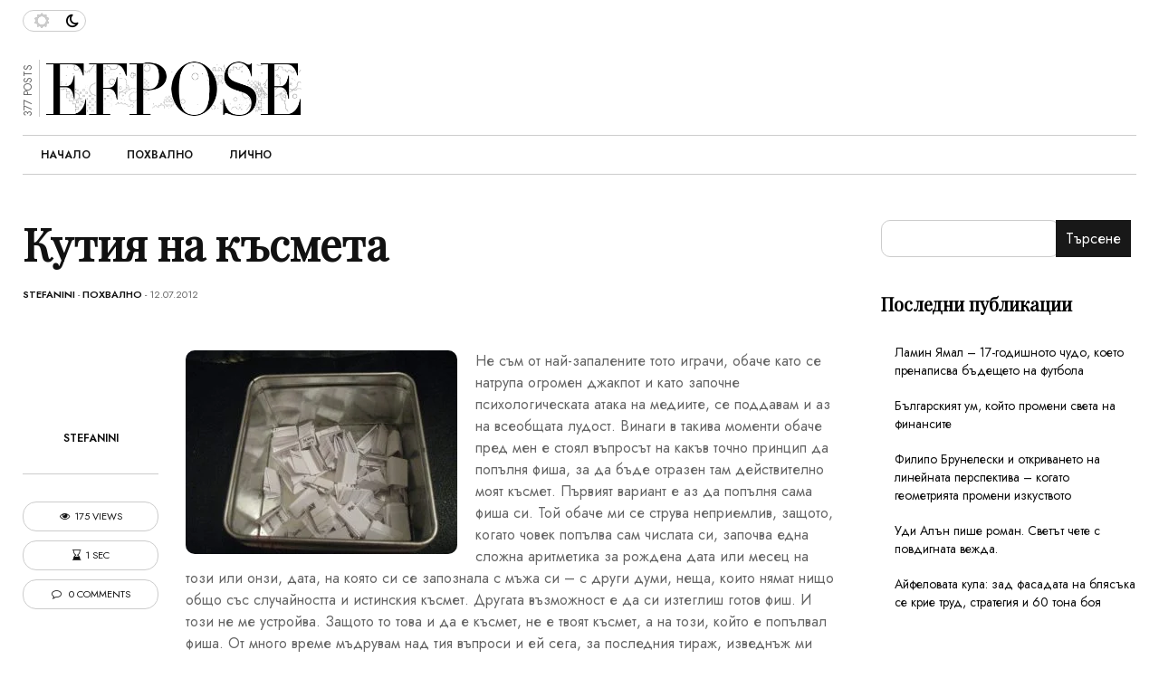

--- FILE ---
content_type: text/html; charset=UTF-8
request_url: https://pohvalno.info/kutiya-na-kasmeta/
body_size: 11993
content:
<!DOCTYPE html>
<html class="no-js" lang="bg-BG">
<head>
<meta charset="UTF-8">
<meta name="viewport" content="width=device-width, initial-scale=1, shrink-to-fit=no">
<link rel="profile" href="https://gmpg.org/xfn/11">
<link rel="pingback" href="https://pohvalno.info/xmlrpc.php" />
<link rel="shortcut icon" href="">
<title>Кутия на късмета &#8211; Похвално</title>
<meta name='robots' content='max-image-preview:large' />
<link rel='dns-prefetch' href='//fonts.googleapis.com' />
<link rel="alternate" type="application/rss+xml" title="Похвално &raquo; Поток" href="https://pohvalno.info/feed/" />
<link rel="alternate" type="application/rss+xml" title="Похвално &raquo; поток за коментари" href="https://pohvalno.info/comments/feed/" />
<link rel="alternate" type="application/rss+xml" title="Похвално &raquo; поток за коментари на Кутия на късмета" href="https://pohvalno.info/kutiya-na-kasmeta/feed/" />
<link rel="alternate" title="oEmbed (JSON)" type="application/json+oembed" href="https://pohvalno.info/wp-json/oembed/1.0/embed?url=https%3A%2F%2Fpohvalno.info%2Fkutiya-na-kasmeta%2F" />
<link rel="alternate" title="oEmbed (XML)" type="text/xml+oembed" href="https://pohvalno.info/wp-json/oembed/1.0/embed?url=https%3A%2F%2Fpohvalno.info%2Fkutiya-na-kasmeta%2F&#038;format=xml" />
<style id='wp-img-auto-sizes-contain-inline-css'>
img:is([sizes=auto i],[sizes^="auto," i]){contain-intrinsic-size:3000px 1500px}
/*# sourceURL=wp-img-auto-sizes-contain-inline-css */
</style>
<style id='wp-emoji-styles-inline-css'>

	img.wp-smiley, img.emoji {
		display: inline !important;
		border: none !important;
		box-shadow: none !important;
		height: 1em !important;
		width: 1em !important;
		margin: 0 0.07em !important;
		vertical-align: -0.1em !important;
		background: none !important;
		padding: 0 !important;
	}
/*# sourceURL=wp-emoji-styles-inline-css */
</style>
<style id='wp-block-library-inline-css'>
:root{--wp-block-synced-color:#7a00df;--wp-block-synced-color--rgb:122,0,223;--wp-bound-block-color:var(--wp-block-synced-color);--wp-editor-canvas-background:#ddd;--wp-admin-theme-color:#007cba;--wp-admin-theme-color--rgb:0,124,186;--wp-admin-theme-color-darker-10:#006ba1;--wp-admin-theme-color-darker-10--rgb:0,107,160.5;--wp-admin-theme-color-darker-20:#005a87;--wp-admin-theme-color-darker-20--rgb:0,90,135;--wp-admin-border-width-focus:2px}@media (min-resolution:192dpi){:root{--wp-admin-border-width-focus:1.5px}}.wp-element-button{cursor:pointer}:root .has-very-light-gray-background-color{background-color:#eee}:root .has-very-dark-gray-background-color{background-color:#313131}:root .has-very-light-gray-color{color:#eee}:root .has-very-dark-gray-color{color:#313131}:root .has-vivid-green-cyan-to-vivid-cyan-blue-gradient-background{background:linear-gradient(135deg,#00d084,#0693e3)}:root .has-purple-crush-gradient-background{background:linear-gradient(135deg,#34e2e4,#4721fb 50%,#ab1dfe)}:root .has-hazy-dawn-gradient-background{background:linear-gradient(135deg,#faaca8,#dad0ec)}:root .has-subdued-olive-gradient-background{background:linear-gradient(135deg,#fafae1,#67a671)}:root .has-atomic-cream-gradient-background{background:linear-gradient(135deg,#fdd79a,#004a59)}:root .has-nightshade-gradient-background{background:linear-gradient(135deg,#330968,#31cdcf)}:root .has-midnight-gradient-background{background:linear-gradient(135deg,#020381,#2874fc)}:root{--wp--preset--font-size--normal:16px;--wp--preset--font-size--huge:42px}.has-regular-font-size{font-size:1em}.has-larger-font-size{font-size:2.625em}.has-normal-font-size{font-size:var(--wp--preset--font-size--normal)}.has-huge-font-size{font-size:var(--wp--preset--font-size--huge)}.has-text-align-center{text-align:center}.has-text-align-left{text-align:left}.has-text-align-right{text-align:right}.has-fit-text{white-space:nowrap!important}#end-resizable-editor-section{display:none}.aligncenter{clear:both}.items-justified-left{justify-content:flex-start}.items-justified-center{justify-content:center}.items-justified-right{justify-content:flex-end}.items-justified-space-between{justify-content:space-between}.screen-reader-text{border:0;clip-path:inset(50%);height:1px;margin:-1px;overflow:hidden;padding:0;position:absolute;width:1px;word-wrap:normal!important}.screen-reader-text:focus{background-color:#ddd;clip-path:none;color:#444;display:block;font-size:1em;height:auto;left:5px;line-height:normal;padding:15px 23px 14px;text-decoration:none;top:5px;width:auto;z-index:100000}html :where(.has-border-color){border-style:solid}html :where([style*=border-top-color]){border-top-style:solid}html :where([style*=border-right-color]){border-right-style:solid}html :where([style*=border-bottom-color]){border-bottom-style:solid}html :where([style*=border-left-color]){border-left-style:solid}html :where([style*=border-width]){border-style:solid}html :where([style*=border-top-width]){border-top-style:solid}html :where([style*=border-right-width]){border-right-style:solid}html :where([style*=border-bottom-width]){border-bottom-style:solid}html :where([style*=border-left-width]){border-left-style:solid}html :where(img[class*=wp-image-]){height:auto;max-width:100%}:where(figure){margin:0 0 1em}html :where(.is-position-sticky){--wp-admin--admin-bar--position-offset:var(--wp-admin--admin-bar--height,0px)}@media screen and (max-width:600px){html :where(.is-position-sticky){--wp-admin--admin-bar--position-offset:0px}}

/*# sourceURL=wp-block-library-inline-css */
</style><style id='wp-block-heading-inline-css'>
h1:where(.wp-block-heading).has-background,h2:where(.wp-block-heading).has-background,h3:where(.wp-block-heading).has-background,h4:where(.wp-block-heading).has-background,h5:where(.wp-block-heading).has-background,h6:where(.wp-block-heading).has-background{padding:1.25em 2.375em}h1.has-text-align-left[style*=writing-mode]:where([style*=vertical-lr]),h1.has-text-align-right[style*=writing-mode]:where([style*=vertical-rl]),h2.has-text-align-left[style*=writing-mode]:where([style*=vertical-lr]),h2.has-text-align-right[style*=writing-mode]:where([style*=vertical-rl]),h3.has-text-align-left[style*=writing-mode]:where([style*=vertical-lr]),h3.has-text-align-right[style*=writing-mode]:where([style*=vertical-rl]),h4.has-text-align-left[style*=writing-mode]:where([style*=vertical-lr]),h4.has-text-align-right[style*=writing-mode]:where([style*=vertical-rl]),h5.has-text-align-left[style*=writing-mode]:where([style*=vertical-lr]),h5.has-text-align-right[style*=writing-mode]:where([style*=vertical-rl]),h6.has-text-align-left[style*=writing-mode]:where([style*=vertical-lr]),h6.has-text-align-right[style*=writing-mode]:where([style*=vertical-rl]){rotate:180deg}
/*# sourceURL=https://pohvalno.info/wp-includes/blocks/heading/style.min.css */
</style>
<style id='wp-block-latest-comments-inline-css'>
ol.wp-block-latest-comments{box-sizing:border-box;margin-left:0}:where(.wp-block-latest-comments:not([style*=line-height] .wp-block-latest-comments__comment)){line-height:1.1}:where(.wp-block-latest-comments:not([style*=line-height] .wp-block-latest-comments__comment-excerpt p)){line-height:1.8}.has-dates :where(.wp-block-latest-comments:not([style*=line-height])),.has-excerpts :where(.wp-block-latest-comments:not([style*=line-height])){line-height:1.5}.wp-block-latest-comments .wp-block-latest-comments{padding-left:0}.wp-block-latest-comments__comment{list-style:none;margin-bottom:1em}.has-avatars .wp-block-latest-comments__comment{list-style:none;min-height:2.25em}.has-avatars .wp-block-latest-comments__comment .wp-block-latest-comments__comment-excerpt,.has-avatars .wp-block-latest-comments__comment .wp-block-latest-comments__comment-meta{margin-left:3.25em}.wp-block-latest-comments__comment-excerpt p{font-size:.875em;margin:.36em 0 1.4em}.wp-block-latest-comments__comment-date{display:block;font-size:.75em}.wp-block-latest-comments .avatar,.wp-block-latest-comments__comment-avatar{border-radius:1.5em;display:block;float:left;height:2.5em;margin-right:.75em;width:2.5em}.wp-block-latest-comments[class*=-font-size] a,.wp-block-latest-comments[style*=font-size] a{font-size:inherit}
/*# sourceURL=https://pohvalno.info/wp-includes/blocks/latest-comments/style.min.css */
</style>
<style id='wp-block-latest-posts-inline-css'>
.wp-block-latest-posts{box-sizing:border-box}.wp-block-latest-posts.alignleft{margin-right:2em}.wp-block-latest-posts.alignright{margin-left:2em}.wp-block-latest-posts.wp-block-latest-posts__list{list-style:none}.wp-block-latest-posts.wp-block-latest-posts__list li{clear:both;overflow-wrap:break-word}.wp-block-latest-posts.is-grid{display:flex;flex-wrap:wrap}.wp-block-latest-posts.is-grid li{margin:0 1.25em 1.25em 0;width:100%}@media (min-width:600px){.wp-block-latest-posts.columns-2 li{width:calc(50% - .625em)}.wp-block-latest-posts.columns-2 li:nth-child(2n){margin-right:0}.wp-block-latest-posts.columns-3 li{width:calc(33.33333% - .83333em)}.wp-block-latest-posts.columns-3 li:nth-child(3n){margin-right:0}.wp-block-latest-posts.columns-4 li{width:calc(25% - .9375em)}.wp-block-latest-posts.columns-4 li:nth-child(4n){margin-right:0}.wp-block-latest-posts.columns-5 li{width:calc(20% - 1em)}.wp-block-latest-posts.columns-5 li:nth-child(5n){margin-right:0}.wp-block-latest-posts.columns-6 li{width:calc(16.66667% - 1.04167em)}.wp-block-latest-posts.columns-6 li:nth-child(6n){margin-right:0}}:root :where(.wp-block-latest-posts.is-grid){padding:0}:root :where(.wp-block-latest-posts.wp-block-latest-posts__list){padding-left:0}.wp-block-latest-posts__post-author,.wp-block-latest-posts__post-date{display:block;font-size:.8125em}.wp-block-latest-posts__post-excerpt,.wp-block-latest-posts__post-full-content{margin-bottom:1em;margin-top:.5em}.wp-block-latest-posts__featured-image a{display:inline-block}.wp-block-latest-posts__featured-image img{height:auto;max-width:100%;width:auto}.wp-block-latest-posts__featured-image.alignleft{float:left;margin-right:1em}.wp-block-latest-posts__featured-image.alignright{float:right;margin-left:1em}.wp-block-latest-posts__featured-image.aligncenter{margin-bottom:1em;text-align:center}
/*# sourceURL=https://pohvalno.info/wp-includes/blocks/latest-posts/style.min.css */
</style>
<style id='wp-block-search-inline-css'>
.wp-block-search__button{margin-left:10px;word-break:normal}.wp-block-search__button.has-icon{line-height:0}.wp-block-search__button svg{height:1.25em;min-height:24px;min-width:24px;width:1.25em;fill:currentColor;vertical-align:text-bottom}:where(.wp-block-search__button){border:1px solid #ccc;padding:6px 10px}.wp-block-search__inside-wrapper{display:flex;flex:auto;flex-wrap:nowrap;max-width:100%}.wp-block-search__label{width:100%}.wp-block-search.wp-block-search__button-only .wp-block-search__button{box-sizing:border-box;display:flex;flex-shrink:0;justify-content:center;margin-left:0;max-width:100%}.wp-block-search.wp-block-search__button-only .wp-block-search__inside-wrapper{min-width:0!important;transition-property:width}.wp-block-search.wp-block-search__button-only .wp-block-search__input{flex-basis:100%;transition-duration:.3s}.wp-block-search.wp-block-search__button-only.wp-block-search__searchfield-hidden,.wp-block-search.wp-block-search__button-only.wp-block-search__searchfield-hidden .wp-block-search__inside-wrapper{overflow:hidden}.wp-block-search.wp-block-search__button-only.wp-block-search__searchfield-hidden .wp-block-search__input{border-left-width:0!important;border-right-width:0!important;flex-basis:0;flex-grow:0;margin:0;min-width:0!important;padding-left:0!important;padding-right:0!important;width:0!important}:where(.wp-block-search__input){appearance:none;border:1px solid #949494;flex-grow:1;font-family:inherit;font-size:inherit;font-style:inherit;font-weight:inherit;letter-spacing:inherit;line-height:inherit;margin-left:0;margin-right:0;min-width:3rem;padding:8px;text-decoration:unset!important;text-transform:inherit}:where(.wp-block-search__button-inside .wp-block-search__inside-wrapper){background-color:#fff;border:1px solid #949494;box-sizing:border-box;padding:4px}:where(.wp-block-search__button-inside .wp-block-search__inside-wrapper) .wp-block-search__input{border:none;border-radius:0;padding:0 4px}:where(.wp-block-search__button-inside .wp-block-search__inside-wrapper) .wp-block-search__input:focus{outline:none}:where(.wp-block-search__button-inside .wp-block-search__inside-wrapper) :where(.wp-block-search__button){padding:4px 8px}.wp-block-search.aligncenter .wp-block-search__inside-wrapper{margin:auto}.wp-block[data-align=right] .wp-block-search.wp-block-search__button-only .wp-block-search__inside-wrapper{float:right}
/*# sourceURL=https://pohvalno.info/wp-includes/blocks/search/style.min.css */
</style>
<style id='wp-block-group-inline-css'>
.wp-block-group{box-sizing:border-box}:where(.wp-block-group.wp-block-group-is-layout-constrained){position:relative}
/*# sourceURL=https://pohvalno.info/wp-includes/blocks/group/style.min.css */
</style>
<style id='global-styles-inline-css'>
:root{--wp--preset--aspect-ratio--square: 1;--wp--preset--aspect-ratio--4-3: 4/3;--wp--preset--aspect-ratio--3-4: 3/4;--wp--preset--aspect-ratio--3-2: 3/2;--wp--preset--aspect-ratio--2-3: 2/3;--wp--preset--aspect-ratio--16-9: 16/9;--wp--preset--aspect-ratio--9-16: 9/16;--wp--preset--color--black: #000000;--wp--preset--color--cyan-bluish-gray: #abb8c3;--wp--preset--color--white: #ffffff;--wp--preset--color--pale-pink: #f78da7;--wp--preset--color--vivid-red: #cf2e2e;--wp--preset--color--luminous-vivid-orange: #ff6900;--wp--preset--color--luminous-vivid-amber: #fcb900;--wp--preset--color--light-green-cyan: #7bdcb5;--wp--preset--color--vivid-green-cyan: #00d084;--wp--preset--color--pale-cyan-blue: #8ed1fc;--wp--preset--color--vivid-cyan-blue: #0693e3;--wp--preset--color--vivid-purple: #9b51e0;--wp--preset--gradient--vivid-cyan-blue-to-vivid-purple: linear-gradient(135deg,rgb(6,147,227) 0%,rgb(155,81,224) 100%);--wp--preset--gradient--light-green-cyan-to-vivid-green-cyan: linear-gradient(135deg,rgb(122,220,180) 0%,rgb(0,208,130) 100%);--wp--preset--gradient--luminous-vivid-amber-to-luminous-vivid-orange: linear-gradient(135deg,rgb(252,185,0) 0%,rgb(255,105,0) 100%);--wp--preset--gradient--luminous-vivid-orange-to-vivid-red: linear-gradient(135deg,rgb(255,105,0) 0%,rgb(207,46,46) 100%);--wp--preset--gradient--very-light-gray-to-cyan-bluish-gray: linear-gradient(135deg,rgb(238,238,238) 0%,rgb(169,184,195) 100%);--wp--preset--gradient--cool-to-warm-spectrum: linear-gradient(135deg,rgb(74,234,220) 0%,rgb(151,120,209) 20%,rgb(207,42,186) 40%,rgb(238,44,130) 60%,rgb(251,105,98) 80%,rgb(254,248,76) 100%);--wp--preset--gradient--blush-light-purple: linear-gradient(135deg,rgb(255,206,236) 0%,rgb(152,150,240) 100%);--wp--preset--gradient--blush-bordeaux: linear-gradient(135deg,rgb(254,205,165) 0%,rgb(254,45,45) 50%,rgb(107,0,62) 100%);--wp--preset--gradient--luminous-dusk: linear-gradient(135deg,rgb(255,203,112) 0%,rgb(199,81,192) 50%,rgb(65,88,208) 100%);--wp--preset--gradient--pale-ocean: linear-gradient(135deg,rgb(255,245,203) 0%,rgb(182,227,212) 50%,rgb(51,167,181) 100%);--wp--preset--gradient--electric-grass: linear-gradient(135deg,rgb(202,248,128) 0%,rgb(113,206,126) 100%);--wp--preset--gradient--midnight: linear-gradient(135deg,rgb(2,3,129) 0%,rgb(40,116,252) 100%);--wp--preset--font-size--small: 13px;--wp--preset--font-size--medium: 20px;--wp--preset--font-size--large: 36px;--wp--preset--font-size--x-large: 42px;--wp--preset--spacing--20: 0.44rem;--wp--preset--spacing--30: 0.67rem;--wp--preset--spacing--40: 1rem;--wp--preset--spacing--50: 1.5rem;--wp--preset--spacing--60: 2.25rem;--wp--preset--spacing--70: 3.38rem;--wp--preset--spacing--80: 5.06rem;--wp--preset--shadow--natural: 6px 6px 9px rgba(0, 0, 0, 0.2);--wp--preset--shadow--deep: 12px 12px 50px rgba(0, 0, 0, 0.4);--wp--preset--shadow--sharp: 6px 6px 0px rgba(0, 0, 0, 0.2);--wp--preset--shadow--outlined: 6px 6px 0px -3px rgb(255, 255, 255), 6px 6px rgb(0, 0, 0);--wp--preset--shadow--crisp: 6px 6px 0px rgb(0, 0, 0);}:where(.is-layout-flex){gap: 0.5em;}:where(.is-layout-grid){gap: 0.5em;}body .is-layout-flex{display: flex;}.is-layout-flex{flex-wrap: wrap;align-items: center;}.is-layout-flex > :is(*, div){margin: 0;}body .is-layout-grid{display: grid;}.is-layout-grid > :is(*, div){margin: 0;}:where(.wp-block-columns.is-layout-flex){gap: 2em;}:where(.wp-block-columns.is-layout-grid){gap: 2em;}:where(.wp-block-post-template.is-layout-flex){gap: 1.25em;}:where(.wp-block-post-template.is-layout-grid){gap: 1.25em;}.has-black-color{color: var(--wp--preset--color--black) !important;}.has-cyan-bluish-gray-color{color: var(--wp--preset--color--cyan-bluish-gray) !important;}.has-white-color{color: var(--wp--preset--color--white) !important;}.has-pale-pink-color{color: var(--wp--preset--color--pale-pink) !important;}.has-vivid-red-color{color: var(--wp--preset--color--vivid-red) !important;}.has-luminous-vivid-orange-color{color: var(--wp--preset--color--luminous-vivid-orange) !important;}.has-luminous-vivid-amber-color{color: var(--wp--preset--color--luminous-vivid-amber) !important;}.has-light-green-cyan-color{color: var(--wp--preset--color--light-green-cyan) !important;}.has-vivid-green-cyan-color{color: var(--wp--preset--color--vivid-green-cyan) !important;}.has-pale-cyan-blue-color{color: var(--wp--preset--color--pale-cyan-blue) !important;}.has-vivid-cyan-blue-color{color: var(--wp--preset--color--vivid-cyan-blue) !important;}.has-vivid-purple-color{color: var(--wp--preset--color--vivid-purple) !important;}.has-black-background-color{background-color: var(--wp--preset--color--black) !important;}.has-cyan-bluish-gray-background-color{background-color: var(--wp--preset--color--cyan-bluish-gray) !important;}.has-white-background-color{background-color: var(--wp--preset--color--white) !important;}.has-pale-pink-background-color{background-color: var(--wp--preset--color--pale-pink) !important;}.has-vivid-red-background-color{background-color: var(--wp--preset--color--vivid-red) !important;}.has-luminous-vivid-orange-background-color{background-color: var(--wp--preset--color--luminous-vivid-orange) !important;}.has-luminous-vivid-amber-background-color{background-color: var(--wp--preset--color--luminous-vivid-amber) !important;}.has-light-green-cyan-background-color{background-color: var(--wp--preset--color--light-green-cyan) !important;}.has-vivid-green-cyan-background-color{background-color: var(--wp--preset--color--vivid-green-cyan) !important;}.has-pale-cyan-blue-background-color{background-color: var(--wp--preset--color--pale-cyan-blue) !important;}.has-vivid-cyan-blue-background-color{background-color: var(--wp--preset--color--vivid-cyan-blue) !important;}.has-vivid-purple-background-color{background-color: var(--wp--preset--color--vivid-purple) !important;}.has-black-border-color{border-color: var(--wp--preset--color--black) !important;}.has-cyan-bluish-gray-border-color{border-color: var(--wp--preset--color--cyan-bluish-gray) !important;}.has-white-border-color{border-color: var(--wp--preset--color--white) !important;}.has-pale-pink-border-color{border-color: var(--wp--preset--color--pale-pink) !important;}.has-vivid-red-border-color{border-color: var(--wp--preset--color--vivid-red) !important;}.has-luminous-vivid-orange-border-color{border-color: var(--wp--preset--color--luminous-vivid-orange) !important;}.has-luminous-vivid-amber-border-color{border-color: var(--wp--preset--color--luminous-vivid-amber) !important;}.has-light-green-cyan-border-color{border-color: var(--wp--preset--color--light-green-cyan) !important;}.has-vivid-green-cyan-border-color{border-color: var(--wp--preset--color--vivid-green-cyan) !important;}.has-pale-cyan-blue-border-color{border-color: var(--wp--preset--color--pale-cyan-blue) !important;}.has-vivid-cyan-blue-border-color{border-color: var(--wp--preset--color--vivid-cyan-blue) !important;}.has-vivid-purple-border-color{border-color: var(--wp--preset--color--vivid-purple) !important;}.has-vivid-cyan-blue-to-vivid-purple-gradient-background{background: var(--wp--preset--gradient--vivid-cyan-blue-to-vivid-purple) !important;}.has-light-green-cyan-to-vivid-green-cyan-gradient-background{background: var(--wp--preset--gradient--light-green-cyan-to-vivid-green-cyan) !important;}.has-luminous-vivid-amber-to-luminous-vivid-orange-gradient-background{background: var(--wp--preset--gradient--luminous-vivid-amber-to-luminous-vivid-orange) !important;}.has-luminous-vivid-orange-to-vivid-red-gradient-background{background: var(--wp--preset--gradient--luminous-vivid-orange-to-vivid-red) !important;}.has-very-light-gray-to-cyan-bluish-gray-gradient-background{background: var(--wp--preset--gradient--very-light-gray-to-cyan-bluish-gray) !important;}.has-cool-to-warm-spectrum-gradient-background{background: var(--wp--preset--gradient--cool-to-warm-spectrum) !important;}.has-blush-light-purple-gradient-background{background: var(--wp--preset--gradient--blush-light-purple) !important;}.has-blush-bordeaux-gradient-background{background: var(--wp--preset--gradient--blush-bordeaux) !important;}.has-luminous-dusk-gradient-background{background: var(--wp--preset--gradient--luminous-dusk) !important;}.has-pale-ocean-gradient-background{background: var(--wp--preset--gradient--pale-ocean) !important;}.has-electric-grass-gradient-background{background: var(--wp--preset--gradient--electric-grass) !important;}.has-midnight-gradient-background{background: var(--wp--preset--gradient--midnight) !important;}.has-small-font-size{font-size: var(--wp--preset--font-size--small) !important;}.has-medium-font-size{font-size: var(--wp--preset--font-size--medium) !important;}.has-large-font-size{font-size: var(--wp--preset--font-size--large) !important;}.has-x-large-font-size{font-size: var(--wp--preset--font-size--x-large) !important;}
/*# sourceURL=global-styles-inline-css */
</style>

<style id='classic-theme-styles-inline-css'>
/*! This file is auto-generated */
.wp-block-button__link{color:#fff;background-color:#32373c;border-radius:9999px;box-shadow:none;text-decoration:none;padding:calc(.667em + 2px) calc(1.333em + 2px);font-size:1.125em}.wp-block-file__button{background:#32373c;color:#fff;text-decoration:none}
/*# sourceURL=/wp-includes/css/classic-themes.min.css */
</style>
<link rel='stylesheet' id='font-awesome-css' href='https://pohvalno.info/wp-content/themes/efpose/css/font-awesome/css/font-awesome.min.css?ver=4.4.0' media='all' />
<link rel='stylesheet' id='efpose-custom-style-css' href='https://pohvalno.info/wp-content/themes/efpose/css/bootstrap.min.css?ver=5.1.3' media='all' />
<link rel='stylesheet' id='efpose-style-css' href='https://pohvalno.info/wp-content/themes/efpose/style.css?ver=1.0' media='all' />
<link rel='stylesheet' id='efpose-addstyle-css' href='https://pohvalno.info/wp-content/themes/efpose/efpose-addstyle.css?ver=5.1.3' media='all' />
<link rel='stylesheet' id='efpose_studio-fonts-css' href='//fonts.googleapis.com/css?family=Playfair+Display%7COswald%7CJost%3A400%2C500%2C600%2C700%2C700italic%2C700%26subset%3Dlatin%2Clatin-ext&#038;ver=1.0.0' media='all' />
<script src="https://pohvalno.info/wp-includes/js/jquery/jquery.min.js?ver=3.7.1" id="jquery-core-js"></script>
<script src="https://pohvalno.info/wp-includes/js/jquery/jquery-migrate.min.js?ver=3.4.1" id="jquery-migrate-js"></script>
<link rel="https://api.w.org/" href="https://pohvalno.info/wp-json/" /><link rel="alternate" title="JSON" type="application/json" href="https://pohvalno.info/wp-json/wp/v2/posts/216" /><link rel="EditURI" type="application/rsd+xml" title="RSD" href="https://pohvalno.info/xmlrpc.php?rsd" />
<meta name="generator" content="WordPress 6.9" />
<link rel="canonical" href="https://pohvalno.info/kutiya-na-kasmeta/" />
<link rel='shortlink' href='https://pohvalno.info/?p=216' />
</head>
<body class="wp-singular post-template-default single single-post postid-216 single-format-standard wp-theme-efpose custom-background-empty no-slidemenu">
<div class="wrapper-header">
    <header id="masthead" class="site-header">
        <div class="header-top4">
            <div class="topheader4-left"> 
                <!-- open Sidebar -->
                <div class="wp-singular post-template-default single single-post postid-216 single-format-standard wp-theme-efpose custom-background-empty no-slidemenu"> <a class="btn btn-customized open-menu" href="#" role="button"></a> </div>
                <div class="switch">
                    <input class="switch__input" type="checkbox" id="themeSwitch">
                    <label aria-hidden="true" class="switch__label" for="themeSwitch"> </label>
                    <div aria-hidden="true" class="switch__marker"></div>
                </div>
            </div>
            <div class="topheader4-right">
                            </div>
        </div>
        <div class="header-middle">
            <div class="header-style2">
                <div class="first">
                    <div class="header2-logo">
                        <div class="header2-date">
						377						POSTS						</div>
                                                <a href="https://pohvalno.info/"><img alt="Похвално" src="https://pohvalno.info/wp-content/themes/efpose/images/logo.png"></a>
                                                                    </div>
                </div>
                <div class="center">
                                    </div>
                <div class="last">
                                    </div>
            </div>
        </div>
        <div class="nav-mainwrapper">
            <nav id="site-navigation" class="efpose-nav">
                <ul id="myTopnav" class="topnav"><li id="menu-item-1398" class="menu-item menu-item-type-custom menu-item-object-custom menu-item-1398"><a href="/">Начало</a></li>
<li id="menu-item-1396" class="menu-item menu-item-type-taxonomy menu-item-object-category current-post-ancestor current-menu-parent current-post-parent menu-item-1396"><a href="https://pohvalno.info/category/pohvalno/">Похвално</a></li>
<li id="menu-item-1397" class="menu-item menu-item-type-taxonomy menu-item-object-category menu-item-1397"><a href="https://pohvalno.info/category/%d0%bb%d0%b8%d1%87%d0%bd%d0%be/">Лично</a></li>
</ul>            </nav>
            <!-- #site-navigation -->
            <div class="responsive-burger"> <a href="javascript:void(0);" class="icon" onclick="myFunction()">&#9776;</a> </div>
        </div>
    </header>
    <!-- Sidebar1 -->
    <div class="Sidebar1"> 
        <!-- close Sidebar1 menu -->
        <div class="dismiss"></div>
        <div class="logo">
            <div class="efposelogo">
                                <a href="https://pohvalno.info/"><img alt="Похвално" src="https://pohvalno.info/wp-content/themes/efpose/images/logo.png"></a>
                            </div>
        </div>
        <div class="sidebar1-insidewrapper">
                    </div>
    </div>
    <!-- End Sidebar1 -->
    <div class="overlay"></div>
    <!-- Dark overlay --> 
</div>
<div class="wrapper-body"><div class="single2-wrapper  ">
<div class="scrollBar1"></div>
		<div id="primary" class="wp-singular post-template-default single single-post postid-216 single-format-standard wp-theme-efpose site-content custom-background-empty no-slidemenu">
		<div id="content" role="main">
			<article id="post-216" class="post-216 post type-post status-publish format-standard hentry category-pohvalno tag-djakpot tag-kutiya-na-kasmeta tag-toto-igrach tag-fish">
    <header class="entry-header">
        <h1 class="entry-title">Кутия на късмета</h1>		
		
        <div class="below-title-meta">
            <div class="submeta-singlepost"><a href="https://pohvalno.info/author/stefffani/" rel="author"> Stefanini</a>
                                                - <span><a href="https://pohvalno.info/category/pohvalno/" title="View all posts in Похвално" >Похвално</a> </span>-                12.07.2012			</div>
            <div class="adt-comment">
                <div class="features-onsinglepost">
                                    </div>
            </div>
        </div>
    </header>
    <div class="feature-postimg">
                    </div>
    <div class="entry-content singledefault">
        <div class="singledefault-left sidebarcontent">
            <div class="author-avatar1">
			<span>
			<img alt='' src='https://secure.gravatar.com/avatar/822aaf00eaf5f733c98ad114cd31e97c3d93e1f43e40cfbb814284c1c40e136b?s=88&#038;d=blank&#038;r=g' srcset='https://secure.gravatar.com/avatar/822aaf00eaf5f733c98ad114cd31e97c3d93e1f43e40cfbb814284c1c40e136b?s=176&#038;d=blank&#038;r=g 2x' class='avatar avatar-88 photo' height='88' width='88' decoding='async'/></span>
			<span> <a href="https://pohvalno.info/author/stefffani/" rel="author"> Stefanini</a>
                                            </span>
			<span> </span>
			</div>
                        <div class="metaview-wrapper">
                                <span class="metaview1"><i class="fa fa-eye" aria-hidden="true"></i>175 views</span>
                                                <span class="metaview2"><i class="fa fa-hourglass-end" aria-hidden="true"></i><span class='read-time'></span>1 sec</span>
                                <span class="metaview3"> <a class="link-comments" href="#respond"><i class="fa fa-comment-o" aria-hidden="true"></i>
                0 Comments                </a> </span> </div>
        </div>
        <div class="singledefault-right">
	         			
			<div class="postcolumns ">
            <p><a href="http://ohg.bg/pohvalno-info/wp-content/uploads/sites/44/2012/07/Picture-996.jpg"><img fetchpriority="high" decoding="async" class="alignleft size-medium wp-image-217" title="Picture 996" src="https://pohvalno.info/wp-content/uploads/2012/07/Picture-996-300x225.jpg" alt="" width="300" height="225" srcset="https://pohvalno.info/wp-content/uploads/sites/44/2012/07/Picture-996-300x225.jpg 300w, https://pohvalno.info/wp-content/uploads/sites/44/2012/07/Picture-996-1024x768.jpg 1024w, https://pohvalno.info/wp-content/uploads/sites/44/2012/07/Picture-996-768x576.jpg 768w, https://pohvalno.info/wp-content/uploads/sites/44/2012/07/Picture-996-1536x1152.jpg 1536w, https://pohvalno.info/wp-content/uploads/sites/44/2012/07/Picture-996.jpg 1600w" sizes="(max-width: 300px) 100vw, 300px" /></a>Не съм от най-запалените тото играчи, обаче като се натрупа огромен джакпот и като започне психологическата атака на медиите, се поддавам и аз на всеобщата лудост. Винаги в такива моменти обаче пред мен е стоял въпросът на какъв точно принцип да попълня фиша, за да бъде отразен там действително моят късмет. Първият вариант е аз да попълня сама фиша си. Той обаче ми се струва неприемлив, защото, когато човек попълва сам числата си, започва една сложна аритметика за рождена дата или месец на този или онзи, дата, на която си се запознала с мъжа си – с други думи, неща, които нямат нищо общо със случайността и истинския късмет. Другата възможност е да си изтеглиш готов фиш. И този не ме устройва. Защото то това и да е късмет, не е твоят късмет, а на този, който е попълвал фиша. От много време мъдрувам над тия въпроси и ей сега, за последния тираж, изведнъж ми просветна. Тя истината била на метри от мене, в една рекламна метална кутия на крем за лице, в която до тоя момент си държах пластмасовите герданчета. Нарязах едни бракувани бланки на малки квадратчета и ги номерирах от 1 до 49. Сгънах ги, разбърках ги и без да гледам, изтеглих шест от сгънатите листчета. Ето на тоя принцип си попълних фиша този път и смятам, че това е най-реалното пресъздаване на късмета ми. Затова написах тия няколко реда – да ви се похваля, че вече си имам кутия на късмета и ставам доста опасен играч за джакпота. Е, на този тираж се оказа, че късметът май още не пребивава в кутията. Но бива ли да издребняваме. 🙂</p>
            </div>			 
			            	
            <footer class="entry-meta">
                TAGS:                 #<a href="https://pohvalno.info/tag/djakpot/" rel="tag">джакпот</a>#<a href="https://pohvalno.info/tag/kutiya-na-kasmeta/" rel="tag">кутия на късмета</a>#<a href="https://pohvalno.info/tag/toto-igrach/" rel="tag">тото играч</a>#<a href="https://pohvalno.info/tag/fish/" rel="tag">фиш</a>            </footer>
            <nav class="nav-single">
			<span class="nav-previous">
                							<div class="postprev-top">
							PREVIOUS							</div>
							<div class="postprev-text"><a href="https://pohvalno.info/balgarkite-naistina-sa-nai-krasivite-jeni/" title="Българките наистина са най-красивите жени">Българките наистина са най-красивите жени</a></div>
							            </span>
			<span class="nav-next">
                							<div class="postnext-top">NEXT</div>
							<div class="postnext-text"><a href="https://pohvalno.info/karin-dom/" title="Карин дом">Карин дом</a></div>
							             </span>
			 </nav>
        </div>
    </div>
</article>		<div class="related-wrapper">
     
	<div class="related-maintitle">
        Related Post    </div>
        <div class="related-subwrapper">
        <div class="related-thumb">
            <img width="1600" height="1600" src="https://pohvalno.info/wp-content/uploads/sites/44/2022/05/Nobel-prize-scaled-1.jpg" class="attachment-excerpt-thumbnail size-excerpt-thumbnail wp-post-image" alt="" decoding="async" srcset="https://pohvalno.info/wp-content/uploads/sites/44/2022/05/Nobel-prize-scaled-1.jpg 1600w, https://pohvalno.info/wp-content/uploads/sites/44/2022/05/Nobel-prize-scaled-1-300x300.jpg 300w, https://pohvalno.info/wp-content/uploads/sites/44/2022/05/Nobel-prize-scaled-1-1024x1024.jpg 1024w, https://pohvalno.info/wp-content/uploads/sites/44/2022/05/Nobel-prize-scaled-1-150x150.jpg 150w, https://pohvalno.info/wp-content/uploads/sites/44/2022/05/Nobel-prize-scaled-1-768x768.jpg 768w, https://pohvalno.info/wp-content/uploads/sites/44/2022/05/Nobel-prize-scaled-1-1536x1536.jpg 1536w" sizes="(max-width: 1600px) 100vw, 1600px" />        </div>
        <div class="module4-meta">26.05.2022</div>
        <div class="related-title">
			<a href="https://pohvalno.info/nobelova-nagrada-i-v-bulgaria/">Нобелова награда и в България?</a>
		</div>
    </div>
        <div class="related-subwrapper">
        <div class="related-thumb">
                    </div>
        <div class="module4-meta">12.02.2014</div>
        <div class="related-title">
			<a href="https://pohvalno.info/da-si-cenim-vremeto/">Да си ценим времето</a>
		</div>
    </div>
        <div class="related-subwrapper">
        <div class="related-thumb">
                    </div>
        <div class="module4-meta">21.01.2012</div>
        <div class="related-title">
			<a href="https://pohvalno.info/razprodajbi/">Разпродажби</a>
		</div>
    </div>
        <div class="related-subwrapper">
        <div class="related-thumb">
                    </div>
        <div class="module4-meta">09.01.2015</div>
        <div class="related-title">
			<a href="https://pohvalno.info/da-napravim-li-zabelejka-na-nepoznat/">Да направим ли забележка на непознат?</a>
		</div>
    </div>
    </div>			<!-- related post -->
			<div id="comments" class="comments-area">
							<section id="respond" class="respond-form">
		<div id="comment-form-title">Leave a Reply</div>
		<div id="cancel-comment-reply">
			<p class="small"><a rel="nofollow" id="cancel-comment-reply-link" href="/kutiya-na-kasmeta/#respond" style="display:none;">Отказване на отговора</a></p>
		</div>
				<div class="alert alert-info"> You must be logged in to post a comment.		</div>
			</section>
	</div>					</div>
	</div>
	<div class="sidebar">  <aside id="block-2" class="widget widget_block widget_search"><form role="search" method="get" action="https://pohvalno.info/" class="wp-block-search__button-outside wp-block-search__text-button wp-block-search"    ><label class="wp-block-search__label" for="wp-block-search__input-1" >Търсене</label><div class="wp-block-search__inside-wrapper" ><input class="wp-block-search__input" id="wp-block-search__input-1" placeholder="" value="" type="search" name="s" required /><button aria-label="Търсене" class="wp-block-search__button wp-element-button" type="submit" >Търсене</button></div></form></aside><aside id="block-3" class="widget widget_block"><div class="wp-block-group"><div class="wp-block-group__inner-container is-layout-flow wp-block-group-is-layout-flow"><h2 class="wp-block-heading">Последни публикации</h2><ul class="wp-block-latest-posts__list wp-block-latest-posts"><li><a class="wp-block-latest-posts__post-title" href="https://pohvalno.info/lamin-qmal-17-godishoto-chudo-koeto-prenapisa-badeshteto-na-futbola/">Ламин Ямал – 17-годишното чудо, което пренаписва бъдещето на футбола</a></li>
<li><a class="wp-block-latest-posts__post-title" href="https://pohvalno.info/bulgarskiqt-um-kojto-promeni-sveta-na-finansite/">Българският ум, който промени света на финансите</a></li>
<li><a class="wp-block-latest-posts__post-title" href="https://pohvalno.info/filipo-bruneleski-i-otkriwaneto-nalinejnata-perspektiva/">Филипо Брунелески и откриването на линейната перспектива – когато геометрията промени изкуството</a></li>
<li><a class="wp-block-latest-posts__post-title" href="https://pohvalno.info/udi-alan-pishe-roman-svetat-chete-s-povdignati-vejd%d0%b0/">Уди Алън пише роман. Светът чете с повдигната вежда.</a></li>
<li><a class="wp-block-latest-posts__post-title" href="https://pohvalno.info/ajfelovata-kula-zad-fasadata-na-blqsaka/">Айфеловата кула: зад фасадата на блясъка се крие труд, стратегия и 60 тона боя</a></li>
</ul></div></div></aside><aside id="block-4" class="widget widget_block"><div class="wp-block-group"><div class="wp-block-group__inner-container is-layout-flow wp-block-group-is-layout-flow"><h2 class="wp-block-heading">Последни коментари</h2><ol class="wp-block-latest-comments"><li class="wp-block-latest-comments__comment"><article><footer class="wp-block-latest-comments__comment-meta"><span class="wp-block-latest-comments__comment-author">Rumens</span> за <a class="wp-block-latest-comments__comment-link" href="https://pohvalno.info/nasekomo-inovatsiya-za-po-dobur-svyat/#comment-71">Nasekomo &#8211; иновацията за по-добър свят</a></footer></article></li><li class="wp-block-latest-comments__comment"><article><footer class="wp-block-latest-comments__comment-meta"><span class="wp-block-latest-comments__comment-author">ivelinn</span> за <a class="wp-block-latest-comments__comment-link" href="https://pohvalno.info/nasekomo-inovatsiya-za-po-dobur-svyat/#comment-70">Nasekomo &#8211; иновацията за по-добър свят</a></footer></article></li><li class="wp-block-latest-comments__comment"><article><footer class="wp-block-latest-comments__comment-meta"><span class="wp-block-latest-comments__comment-author">Боро Иванов</span> за <a class="wp-block-latest-comments__comment-link" href="https://pohvalno.info/futbolut-v-pomosht-na-kuchetata/#comment-68">Футболът в помощ на кучетата</a></footer></article></li><li class="wp-block-latest-comments__comment"><article><footer class="wp-block-latest-comments__comment-meta"><span class="wp-block-latest-comments__comment-author">marval</span> за <a class="wp-block-latest-comments__comment-link" href="https://pohvalno.info/futbolut-v-pomosht-na-kuchetata/#comment-67">Футболът в помощ на кучетата</a></footer></article></li><li class="wp-block-latest-comments__comment"><article><footer class="wp-block-latest-comments__comment-meta"><span class="wp-block-latest-comments__comment-author">DimanaK</span> за <a class="wp-block-latest-comments__comment-link" href="https://pohvalno.info/zavinagi-lyato-s-viano/#comment-69">Завинаги лято с Viano</a></footer></article></li></ol></div></div></aside></div>
</div>
</div>
<div class="wrapper-footer four ">
   
<div class="footer-bottom-wrapper">
     <div class="footer-bottominside">
          <div class="footerstyle6 site-wordpress">
                              &copy; Copyright               2026 - Похвално               . All Rights Reserved                         </div>
          <!-- .site-info --> 
     </div>
</div>
</div>
<div class="clear"></div>
<script type="speculationrules">
{"prefetch":[{"source":"document","where":{"and":[{"href_matches":"/*"},{"not":{"href_matches":["/wp-*.php","/wp-admin/*","/wp-content/uploads/sites/44/*","/wp-content/*","/wp-content/plugins/*","/wp-content/themes/efpose/*","/*\\?(.+)"]}},{"not":{"selector_matches":"a[rel~=\"nofollow\"]"}},{"not":{"selector_matches":".no-prefetch, .no-prefetch a"}}]},"eagerness":"conservative"}]}
</script>
<script src="https://pohvalno.info/wp-includes/js/comment-reply.min.js?ver=6.9" id="comment-reply-js" async data-wp-strategy="async" fetchpriority="low"></script>
<script src="https://pohvalno.info/wp-content/themes/efpose/js/general.min.js?ver=1.0" id="general-js"></script>
<script src="https://pohvalno.info/wp-content/themes/efpose/js/columnizer.min.js?ver=1.1" id="columnizer-js"></script>
<script src="https://pohvalno.info/wp-content/themes/efpose/js/theia-sticky-sidebar-min.js?ver=1.2" id="theia-sticky-sidebar-js"></script>
<script id="wp-emoji-settings" type="application/json">
{"baseUrl":"https://s.w.org/images/core/emoji/17.0.2/72x72/","ext":".png","svgUrl":"https://s.w.org/images/core/emoji/17.0.2/svg/","svgExt":".svg","source":{"concatemoji":"https://pohvalno.info/wp-includes/js/wp-emoji-release.min.js?ver=6.9"}}
</script>
<script type="module">
/*! This file is auto-generated */
const a=JSON.parse(document.getElementById("wp-emoji-settings").textContent),o=(window._wpemojiSettings=a,"wpEmojiSettingsSupports"),s=["flag","emoji"];function i(e){try{var t={supportTests:e,timestamp:(new Date).valueOf()};sessionStorage.setItem(o,JSON.stringify(t))}catch(e){}}function c(e,t,n){e.clearRect(0,0,e.canvas.width,e.canvas.height),e.fillText(t,0,0);t=new Uint32Array(e.getImageData(0,0,e.canvas.width,e.canvas.height).data);e.clearRect(0,0,e.canvas.width,e.canvas.height),e.fillText(n,0,0);const a=new Uint32Array(e.getImageData(0,0,e.canvas.width,e.canvas.height).data);return t.every((e,t)=>e===a[t])}function p(e,t){e.clearRect(0,0,e.canvas.width,e.canvas.height),e.fillText(t,0,0);var n=e.getImageData(16,16,1,1);for(let e=0;e<n.data.length;e++)if(0!==n.data[e])return!1;return!0}function u(e,t,n,a){switch(t){case"flag":return n(e,"\ud83c\udff3\ufe0f\u200d\u26a7\ufe0f","\ud83c\udff3\ufe0f\u200b\u26a7\ufe0f")?!1:!n(e,"\ud83c\udde8\ud83c\uddf6","\ud83c\udde8\u200b\ud83c\uddf6")&&!n(e,"\ud83c\udff4\udb40\udc67\udb40\udc62\udb40\udc65\udb40\udc6e\udb40\udc67\udb40\udc7f","\ud83c\udff4\u200b\udb40\udc67\u200b\udb40\udc62\u200b\udb40\udc65\u200b\udb40\udc6e\u200b\udb40\udc67\u200b\udb40\udc7f");case"emoji":return!a(e,"\ud83e\u1fac8")}return!1}function f(e,t,n,a){let r;const o=(r="undefined"!=typeof WorkerGlobalScope&&self instanceof WorkerGlobalScope?new OffscreenCanvas(300,150):document.createElement("canvas")).getContext("2d",{willReadFrequently:!0}),s=(o.textBaseline="top",o.font="600 32px Arial",{});return e.forEach(e=>{s[e]=t(o,e,n,a)}),s}function r(e){var t=document.createElement("script");t.src=e,t.defer=!0,document.head.appendChild(t)}a.supports={everything:!0,everythingExceptFlag:!0},new Promise(t=>{let n=function(){try{var e=JSON.parse(sessionStorage.getItem(o));if("object"==typeof e&&"number"==typeof e.timestamp&&(new Date).valueOf()<e.timestamp+604800&&"object"==typeof e.supportTests)return e.supportTests}catch(e){}return null}();if(!n){if("undefined"!=typeof Worker&&"undefined"!=typeof OffscreenCanvas&&"undefined"!=typeof URL&&URL.createObjectURL&&"undefined"!=typeof Blob)try{var e="postMessage("+f.toString()+"("+[JSON.stringify(s),u.toString(),c.toString(),p.toString()].join(",")+"));",a=new Blob([e],{type:"text/javascript"});const r=new Worker(URL.createObjectURL(a),{name:"wpTestEmojiSupports"});return void(r.onmessage=e=>{i(n=e.data),r.terminate(),t(n)})}catch(e){}i(n=f(s,u,c,p))}t(n)}).then(e=>{for(const n in e)a.supports[n]=e[n],a.supports.everything=a.supports.everything&&a.supports[n],"flag"!==n&&(a.supports.everythingExceptFlag=a.supports.everythingExceptFlag&&a.supports[n]);var t;a.supports.everythingExceptFlag=a.supports.everythingExceptFlag&&!a.supports.flag,a.supports.everything||((t=a.source||{}).concatemoji?r(t.concatemoji):t.wpemoji&&t.twemoji&&(r(t.twemoji),r(t.wpemoji)))});
//# sourceURL=https://pohvalno.info/wp-includes/js/wp-emoji-loader.min.js
</script>
<script defer src="https://static.cloudflareinsights.com/beacon.min.js/vcd15cbe7772f49c399c6a5babf22c1241717689176015" integrity="sha512-ZpsOmlRQV6y907TI0dKBHq9Md29nnaEIPlkf84rnaERnq6zvWvPUqr2ft8M1aS28oN72PdrCzSjY4U6VaAw1EQ==" data-cf-beacon='{"version":"2024.11.0","token":"d99114ae43ff4966849e64b692ac2151","r":1,"server_timing":{"name":{"cfCacheStatus":true,"cfEdge":true,"cfExtPri":true,"cfL4":true,"cfOrigin":true,"cfSpeedBrain":true},"location_startswith":null}}' crossorigin="anonymous"></script>
</body></html>